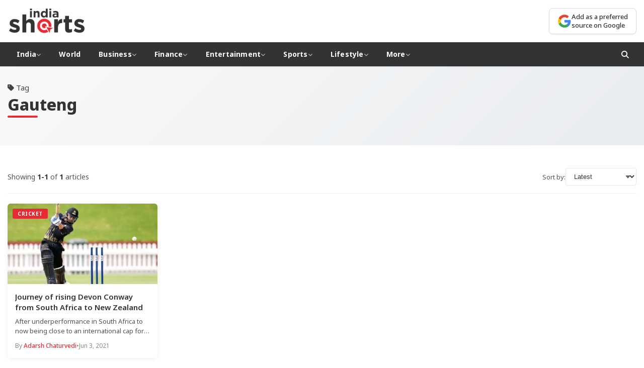

--- FILE ---
content_type: text/html; charset=UTF-8
request_url: https://indiashorts.com/topics/gauteng/
body_size: 7601
content:
<!DOCTYPE html>
<html lang="en-US">
<head>
<meta charset="UTF-8">
<meta name="viewport" content="width=device-width, initial-scale=1.0">
<meta http-equiv="X-UA-Compatible" content="IE=edge">
<title>Gauteng | India Shorts</title>
<meta name='robots' content='max-image-preview:large' />
<!-- Google Analytics -->
<script async src="https://www.googletagmanager.com/gtag/js?id=G-RJHCWQP6LY"></script>
<script>
window.dataLayer = window.dataLayer || [];
function gtag(){dataLayer.push(arguments);}
gtag('js', new Date());
gtag('config', 'G-RJHCWQP6LY');
</script>
<link rel="preconnect" href="https://fonts.googleapis.com">
<link rel="preconnect" href="https://fonts.gstatic.com" crossorigin>
<link rel="preconnect" href="https://cdnjs.cloudflare.com">
<link rel="dns-prefetch" href="//fonts.googleapis.com">
<link rel="dns-prefetch" href="//cdnjs.cloudflare.com">
<link rel='dns-prefetch' href='//fonts.googleapis.com' />
<link rel='dns-prefetch' href='//cdnjs.cloudflare.com' />
<link rel="alternate" type="application/rss+xml" title="India Shorts &raquo; Gauteng Tag Feed" href="https://indiashorts.com/topics/gauteng/feed/" />
<style id='wp-img-auto-sizes-contain-inline-css' type='text/css'>
img:is([sizes=auto i],[sizes^="auto," i]){contain-intrinsic-size:3000px 1500px}
/*# sourceURL=wp-img-auto-sizes-contain-inline-css */
</style>
<style id='wp-block-library-inline-css' type='text/css'>
:root{--wp-block-synced-color:#7a00df;--wp-block-synced-color--rgb:122,0,223;--wp-bound-block-color:var(--wp-block-synced-color);--wp-editor-canvas-background:#ddd;--wp-admin-theme-color:#007cba;--wp-admin-theme-color--rgb:0,124,186;--wp-admin-theme-color-darker-10:#006ba1;--wp-admin-theme-color-darker-10--rgb:0,107,160.5;--wp-admin-theme-color-darker-20:#005a87;--wp-admin-theme-color-darker-20--rgb:0,90,135;--wp-admin-border-width-focus:2px}@media (min-resolution:192dpi){:root{--wp-admin-border-width-focus:1.5px}}.wp-element-button{cursor:pointer}:root .has-very-light-gray-background-color{background-color:#eee}:root .has-very-dark-gray-background-color{background-color:#313131}:root .has-very-light-gray-color{color:#eee}:root .has-very-dark-gray-color{color:#313131}:root .has-vivid-green-cyan-to-vivid-cyan-blue-gradient-background{background:linear-gradient(135deg,#00d084,#0693e3)}:root .has-purple-crush-gradient-background{background:linear-gradient(135deg,#34e2e4,#4721fb 50%,#ab1dfe)}:root .has-hazy-dawn-gradient-background{background:linear-gradient(135deg,#faaca8,#dad0ec)}:root .has-subdued-olive-gradient-background{background:linear-gradient(135deg,#fafae1,#67a671)}:root .has-atomic-cream-gradient-background{background:linear-gradient(135deg,#fdd79a,#004a59)}:root .has-nightshade-gradient-background{background:linear-gradient(135deg,#330968,#31cdcf)}:root .has-midnight-gradient-background{background:linear-gradient(135deg,#020381,#2874fc)}:root{--wp--preset--font-size--normal:16px;--wp--preset--font-size--huge:42px}.has-regular-font-size{font-size:1em}.has-larger-font-size{font-size:2.625em}.has-normal-font-size{font-size:var(--wp--preset--font-size--normal)}.has-huge-font-size{font-size:var(--wp--preset--font-size--huge)}.has-text-align-center{text-align:center}.has-text-align-left{text-align:left}.has-text-align-right{text-align:right}.has-fit-text{white-space:nowrap!important}#end-resizable-editor-section{display:none}.aligncenter{clear:both}.items-justified-left{justify-content:flex-start}.items-justified-center{justify-content:center}.items-justified-right{justify-content:flex-end}.items-justified-space-between{justify-content:space-between}.screen-reader-text{border:0;clip-path:inset(50%);height:1px;margin:-1px;overflow:hidden;padding:0;position:absolute;width:1px;word-wrap:normal!important}.screen-reader-text:focus{background-color:#ddd;clip-path:none;color:#444;display:block;font-size:1em;height:auto;left:5px;line-height:normal;padding:15px 23px 14px;text-decoration:none;top:5px;width:auto;z-index:100000}html :where(.has-border-color){border-style:solid}html :where([style*=border-top-color]){border-top-style:solid}html :where([style*=border-right-color]){border-right-style:solid}html :where([style*=border-bottom-color]){border-bottom-style:solid}html :where([style*=border-left-color]){border-left-style:solid}html :where([style*=border-width]){border-style:solid}html :where([style*=border-top-width]){border-top-style:solid}html :where([style*=border-right-width]){border-right-style:solid}html :where([style*=border-bottom-width]){border-bottom-style:solid}html :where([style*=border-left-width]){border-left-style:solid}html :where(img[class*=wp-image-]){height:auto;max-width:100%}:where(figure){margin:0 0 1em}html :where(.is-position-sticky){--wp-admin--admin-bar--position-offset:var(--wp-admin--admin-bar--height,0px)}@media screen and (max-width:600px){html :where(.is-position-sticky){--wp-admin--admin-bar--position-offset:0px}}
/*# sourceURL=wp-block-library-inline-css */
</style><style id='global-styles-inline-css' type='text/css'>
:root{--wp--preset--aspect-ratio--square: 1;--wp--preset--aspect-ratio--4-3: 4/3;--wp--preset--aspect-ratio--3-4: 3/4;--wp--preset--aspect-ratio--3-2: 3/2;--wp--preset--aspect-ratio--2-3: 2/3;--wp--preset--aspect-ratio--16-9: 16/9;--wp--preset--aspect-ratio--9-16: 9/16;--wp--preset--color--black: #000000;--wp--preset--color--cyan-bluish-gray: #abb8c3;--wp--preset--color--white: #ffffff;--wp--preset--color--pale-pink: #f78da7;--wp--preset--color--vivid-red: #cf2e2e;--wp--preset--color--luminous-vivid-orange: #ff6900;--wp--preset--color--luminous-vivid-amber: #fcb900;--wp--preset--color--light-green-cyan: #7bdcb5;--wp--preset--color--vivid-green-cyan: #00d084;--wp--preset--color--pale-cyan-blue: #8ed1fc;--wp--preset--color--vivid-cyan-blue: #0693e3;--wp--preset--color--vivid-purple: #9b51e0;--wp--preset--gradient--vivid-cyan-blue-to-vivid-purple: linear-gradient(135deg,rgb(6,147,227) 0%,rgb(155,81,224) 100%);--wp--preset--gradient--light-green-cyan-to-vivid-green-cyan: linear-gradient(135deg,rgb(122,220,180) 0%,rgb(0,208,130) 100%);--wp--preset--gradient--luminous-vivid-amber-to-luminous-vivid-orange: linear-gradient(135deg,rgb(252,185,0) 0%,rgb(255,105,0) 100%);--wp--preset--gradient--luminous-vivid-orange-to-vivid-red: linear-gradient(135deg,rgb(255,105,0) 0%,rgb(207,46,46) 100%);--wp--preset--gradient--very-light-gray-to-cyan-bluish-gray: linear-gradient(135deg,rgb(238,238,238) 0%,rgb(169,184,195) 100%);--wp--preset--gradient--cool-to-warm-spectrum: linear-gradient(135deg,rgb(74,234,220) 0%,rgb(151,120,209) 20%,rgb(207,42,186) 40%,rgb(238,44,130) 60%,rgb(251,105,98) 80%,rgb(254,248,76) 100%);--wp--preset--gradient--blush-light-purple: linear-gradient(135deg,rgb(255,206,236) 0%,rgb(152,150,240) 100%);--wp--preset--gradient--blush-bordeaux: linear-gradient(135deg,rgb(254,205,165) 0%,rgb(254,45,45) 50%,rgb(107,0,62) 100%);--wp--preset--gradient--luminous-dusk: linear-gradient(135deg,rgb(255,203,112) 0%,rgb(199,81,192) 50%,rgb(65,88,208) 100%);--wp--preset--gradient--pale-ocean: linear-gradient(135deg,rgb(255,245,203) 0%,rgb(182,227,212) 50%,rgb(51,167,181) 100%);--wp--preset--gradient--electric-grass: linear-gradient(135deg,rgb(202,248,128) 0%,rgb(113,206,126) 100%);--wp--preset--gradient--midnight: linear-gradient(135deg,rgb(2,3,129) 0%,rgb(40,116,252) 100%);--wp--preset--font-size--small: 13px;--wp--preset--font-size--medium: 20px;--wp--preset--font-size--large: 36px;--wp--preset--font-size--x-large: 42px;--wp--preset--spacing--20: 0.44rem;--wp--preset--spacing--30: 0.67rem;--wp--preset--spacing--40: 1rem;--wp--preset--spacing--50: 1.5rem;--wp--preset--spacing--60: 2.25rem;--wp--preset--spacing--70: 3.38rem;--wp--preset--spacing--80: 5.06rem;--wp--preset--shadow--natural: 6px 6px 9px rgba(0, 0, 0, 0.2);--wp--preset--shadow--deep: 12px 12px 50px rgba(0, 0, 0, 0.4);--wp--preset--shadow--sharp: 6px 6px 0px rgba(0, 0, 0, 0.2);--wp--preset--shadow--outlined: 6px 6px 0px -3px rgb(255, 255, 255), 6px 6px rgb(0, 0, 0);--wp--preset--shadow--crisp: 6px 6px 0px rgb(0, 0, 0);}:where(.is-layout-flex){gap: 0.5em;}:where(.is-layout-grid){gap: 0.5em;}body .is-layout-flex{display: flex;}.is-layout-flex{flex-wrap: wrap;align-items: center;}.is-layout-flex > :is(*, div){margin: 0;}body .is-layout-grid{display: grid;}.is-layout-grid > :is(*, div){margin: 0;}:where(.wp-block-columns.is-layout-flex){gap: 2em;}:where(.wp-block-columns.is-layout-grid){gap: 2em;}:where(.wp-block-post-template.is-layout-flex){gap: 1.25em;}:where(.wp-block-post-template.is-layout-grid){gap: 1.25em;}.has-black-color{color: var(--wp--preset--color--black) !important;}.has-cyan-bluish-gray-color{color: var(--wp--preset--color--cyan-bluish-gray) !important;}.has-white-color{color: var(--wp--preset--color--white) !important;}.has-pale-pink-color{color: var(--wp--preset--color--pale-pink) !important;}.has-vivid-red-color{color: var(--wp--preset--color--vivid-red) !important;}.has-luminous-vivid-orange-color{color: var(--wp--preset--color--luminous-vivid-orange) !important;}.has-luminous-vivid-amber-color{color: var(--wp--preset--color--luminous-vivid-amber) !important;}.has-light-green-cyan-color{color: var(--wp--preset--color--light-green-cyan) !important;}.has-vivid-green-cyan-color{color: var(--wp--preset--color--vivid-green-cyan) !important;}.has-pale-cyan-blue-color{color: var(--wp--preset--color--pale-cyan-blue) !important;}.has-vivid-cyan-blue-color{color: var(--wp--preset--color--vivid-cyan-blue) !important;}.has-vivid-purple-color{color: var(--wp--preset--color--vivid-purple) !important;}.has-black-background-color{background-color: var(--wp--preset--color--black) !important;}.has-cyan-bluish-gray-background-color{background-color: var(--wp--preset--color--cyan-bluish-gray) !important;}.has-white-background-color{background-color: var(--wp--preset--color--white) !important;}.has-pale-pink-background-color{background-color: var(--wp--preset--color--pale-pink) !important;}.has-vivid-red-background-color{background-color: var(--wp--preset--color--vivid-red) !important;}.has-luminous-vivid-orange-background-color{background-color: var(--wp--preset--color--luminous-vivid-orange) !important;}.has-luminous-vivid-amber-background-color{background-color: var(--wp--preset--color--luminous-vivid-amber) !important;}.has-light-green-cyan-background-color{background-color: var(--wp--preset--color--light-green-cyan) !important;}.has-vivid-green-cyan-background-color{background-color: var(--wp--preset--color--vivid-green-cyan) !important;}.has-pale-cyan-blue-background-color{background-color: var(--wp--preset--color--pale-cyan-blue) !important;}.has-vivid-cyan-blue-background-color{background-color: var(--wp--preset--color--vivid-cyan-blue) !important;}.has-vivid-purple-background-color{background-color: var(--wp--preset--color--vivid-purple) !important;}.has-black-border-color{border-color: var(--wp--preset--color--black) !important;}.has-cyan-bluish-gray-border-color{border-color: var(--wp--preset--color--cyan-bluish-gray) !important;}.has-white-border-color{border-color: var(--wp--preset--color--white) !important;}.has-pale-pink-border-color{border-color: var(--wp--preset--color--pale-pink) !important;}.has-vivid-red-border-color{border-color: var(--wp--preset--color--vivid-red) !important;}.has-luminous-vivid-orange-border-color{border-color: var(--wp--preset--color--luminous-vivid-orange) !important;}.has-luminous-vivid-amber-border-color{border-color: var(--wp--preset--color--luminous-vivid-amber) !important;}.has-light-green-cyan-border-color{border-color: var(--wp--preset--color--light-green-cyan) !important;}.has-vivid-green-cyan-border-color{border-color: var(--wp--preset--color--vivid-green-cyan) !important;}.has-pale-cyan-blue-border-color{border-color: var(--wp--preset--color--pale-cyan-blue) !important;}.has-vivid-cyan-blue-border-color{border-color: var(--wp--preset--color--vivid-cyan-blue) !important;}.has-vivid-purple-border-color{border-color: var(--wp--preset--color--vivid-purple) !important;}.has-vivid-cyan-blue-to-vivid-purple-gradient-background{background: var(--wp--preset--gradient--vivid-cyan-blue-to-vivid-purple) !important;}.has-light-green-cyan-to-vivid-green-cyan-gradient-background{background: var(--wp--preset--gradient--light-green-cyan-to-vivid-green-cyan) !important;}.has-luminous-vivid-amber-to-luminous-vivid-orange-gradient-background{background: var(--wp--preset--gradient--luminous-vivid-amber-to-luminous-vivid-orange) !important;}.has-luminous-vivid-orange-to-vivid-red-gradient-background{background: var(--wp--preset--gradient--luminous-vivid-orange-to-vivid-red) !important;}.has-very-light-gray-to-cyan-bluish-gray-gradient-background{background: var(--wp--preset--gradient--very-light-gray-to-cyan-bluish-gray) !important;}.has-cool-to-warm-spectrum-gradient-background{background: var(--wp--preset--gradient--cool-to-warm-spectrum) !important;}.has-blush-light-purple-gradient-background{background: var(--wp--preset--gradient--blush-light-purple) !important;}.has-blush-bordeaux-gradient-background{background: var(--wp--preset--gradient--blush-bordeaux) !important;}.has-luminous-dusk-gradient-background{background: var(--wp--preset--gradient--luminous-dusk) !important;}.has-pale-ocean-gradient-background{background: var(--wp--preset--gradient--pale-ocean) !important;}.has-electric-grass-gradient-background{background: var(--wp--preset--gradient--electric-grass) !important;}.has-midnight-gradient-background{background: var(--wp--preset--gradient--midnight) !important;}.has-small-font-size{font-size: var(--wp--preset--font-size--small) !important;}.has-medium-font-size{font-size: var(--wp--preset--font-size--medium) !important;}.has-large-font-size{font-size: var(--wp--preset--font-size--large) !important;}.has-x-large-font-size{font-size: var(--wp--preset--font-size--x-large) !important;}
/*# sourceURL=global-styles-inline-css */
</style>
<style id='classic-theme-styles-inline-css' type='text/css'>
/*! This file is auto-generated */
.wp-block-button__link{color:#fff;background-color:#32373c;border-radius:9999px;box-shadow:none;text-decoration:none;padding:calc(.667em + 2px) calc(1.333em + 2px);font-size:1.125em}.wp-block-file__button{background:#32373c;color:#fff;text-decoration:none}
/*# sourceURL=/wp-includes/css/classic-themes.min.css */
</style>
<link rel='stylesheet' id='wpc-frontend-css' href='//indiashorts.com/wp-content/cache/wpfc-minified/qh923xi1/27qqc.css' type='text/css' media='all' />
<link rel='stylesheet' id='google-fonts-css' href='https://fonts.googleapis.com/css2?family=Noto+Sans:wght@400;500;600;700;800&#038;display=swap' type='text/css' media='print' onload="this.media='all'" />
<link rel='stylesheet' media='print' onload="this.media='all'" id='font-awesome-css' href='https://cdnjs.cloudflare.com/ajax/libs/font-awesome/6.4.0/css/all.min.css' type='text/css' media='all' />
<link rel='stylesheet' id='indiashorts-style-css' href='//indiashorts.com/wp-content/cache/wpfc-minified/ldzozhtl/27qqc.css' type='text/css' media='all' />
<link rel='stylesheet' id='indiashorts-home-css' href='//indiashorts.com/wp-content/cache/wpfc-minified/de8qyxlj/27qqc.css' type='text/css' media='all' />
<link rel='stylesheet' id='indiashorts-category-css' href='//indiashorts.com/wp-content/cache/wpfc-minified/11baboyg/27qqd.css' type='text/css' media='all' />
<!-- This site is optimized with the Simple SEO plugin v2.0.33 - https://wordpress.org/plugins/cds-simple-seo/ -->
<meta property="og:site_name" content="India Shorts" />
<meta property="og:url" content="https://indiashorts.com/topics/gauteng/" />
<meta property="og:type" content="website" />
<meta property="og:title" content="Gauteng | India Shorts" />
<meta property="og:image" content="https://indiashorts.com/wp-content/uploads/2021/06/Untitled-design-7-2.jpg" />
<meta property="og:image:url" content="https://indiashorts.com/wp-content/uploads/2021/06/Untitled-design-7-2.jpg" />
<meta name="twitter:title" content="Gauteng | India Shorts" />
<meta name="twitter:image" content="https://indiashorts.com/wp-content/uploads/2021/06/Untitled-design-7-2.jpg" />
<meta name="twitter:card" content="summary_large_image">
<link rel="canonical" href="https://indiashorts.com/journey-of-rising-devon-conway-from-south-africa-to-new-zealand/47494/" />
<!-- / Simple SEO plugin. -->
<link rel="icon" href="https://indiashorts.com/wp-content/uploads/2025/12/India-Shorts-favicon-160x160.png" sizes="32x32" />
<link rel="icon" href="https://indiashorts.com/wp-content/uploads/2025/12/India-Shorts-favicon.png" sizes="192x192" />
<link rel="apple-touch-icon" href="https://indiashorts.com/wp-content/uploads/2025/12/India-Shorts-favicon.png" />
<meta name="msapplication-TileImage" content="https://indiashorts.com/wp-content/uploads/2025/12/India-Shorts-favicon.png" />
</head>
<body class="archive tag tag-gauteng tag-7985 wp-theme-indiashorts">
<header class="site-header">
<div class="header-container">
<div class="logo">
<a href="https://indiashorts.com/" aria-label="India Shorts - Home">
<img src="https://indiashorts.com/wp-content/uploads/2025/12/India-Shorts-Logo.png" alt="India Shorts">
</a>
</div>
<div class="header-right">
<div class="google-source-btn">
<a href="https://www.google.com/preferences/source?q=https://indiashorts.com" target="_blank" rel="noopener noreferrer" aria-label="Add as a preferred source on Google">
<span class="gs-icon" aria-hidden="true">
<svg viewBox="0 0 24 24" width="24" height="24" aria-hidden="true">
<path fill="#4285F4" d="M22.56 12.25c0-.78-.07-1.53-.2-2.25H12v4.26h5.92c-.26 1.37-1.04 2.53-2.21 3.31v2.77h3.57c2.08-1.92 3.28-4.74 3.28-8.09z"/>
<path fill="#34A853" d="M12 23c2.97 0 5.46-.98 7.28-2.66l-3.57-2.77c-.98.66-2.23 1.06-3.71 1.06-2.86 0-5.29-1.93-6.16-4.53H2.18v2.84C3.99 20.53 7.7 23 12 23z"/>
<path fill="#FBBC05" d="M5.84 14.09c-.22-.66-.35-1.36-.35-2.09s.13-1.43.35-2.09V7.07H2.18C1.43 8.55 1 10.22 1 12s.43 3.45 1.18 4.93l2.85-2.22.81-.62z"/>
<path fill="#EA4335" d="M12 5.38c1.62 0 3.06.56 4.21 1.64l3.15-3.15C17.45 2.09 14.97 1 12 1 7.7 1 3.99 3.47 2.18 7.07l3.66 2.84c.87-2.6 3.3-4.53 6.16-4.53z"/>
</svg>
</span>
<span class="gs-text">Add as a preferred<br>source on Google</span>
</a>
</div>
</div>
</div>
<nav class="main-nav" role="navigation" aria-label="Primary Navigation">
<div class="nav-container">
<button class="menu-toggle" aria-label="Toggle Menu" aria-expanded="false">
<i class="fas fa-bars" aria-hidden="true"></i>
</button>
<ul id="menu-main" class="nav-menu"><li class="menu-item menu-item-type-taxonomy menu-item-object-category menu-item-has-children has-dropdown"><a href="https://indiashorts.com/category/india/">India <i class="fas fa-chevron-down" aria-hidden="true"></i></a><ul class="dropdown"><li class="menu-item menu-item-type-taxonomy menu-item-object-category"><a href="https://indiashorts.com/category/india/politics/">Politics</a></li>
<li class="menu-item menu-item-type-taxonomy menu-item-object-category"><a href="https://indiashorts.com/category/india/defence/">Defence</a></li>
<li class="menu-item menu-item-type-taxonomy menu-item-object-category"><a href="https://indiashorts.com/category/india/crime/">Crime</a></li>
</ul>
</li>
<li class="menu-item menu-item-type-taxonomy menu-item-object-category"><a href="https://indiashorts.com/category/world/">World</a></li>
<li class="menu-item menu-item-type-taxonomy menu-item-object-category menu-item-has-children has-dropdown"><a href="https://indiashorts.com/category/business/">Business <i class="fas fa-chevron-down" aria-hidden="true"></i></a><ul class="dropdown"><li class="menu-item menu-item-type-taxonomy menu-item-object-category"><a href="https://indiashorts.com/category/business/auto/">Auto</a></li>
<li class="menu-item menu-item-type-taxonomy menu-item-object-category"><a href="https://indiashorts.com/category/business/fmcg/">FMCG</a></li>
<li class="menu-item menu-item-type-taxonomy menu-item-object-category"><a href="https://indiashorts.com/category/business/tech/">Tech</a></li>
<li class="menu-item menu-item-type-taxonomy menu-item-object-category"><a href="https://indiashorts.com/category/business/telecom/">Telecom</a></li>
<li class="menu-item menu-item-type-taxonomy menu-item-object-category"><a href="https://indiashorts.com/category/business/real-estate/">Real Estate</a></li>
<li class="menu-item menu-item-type-taxonomy menu-item-object-category"><a href="https://indiashorts.com/category/business/industry/">Industry</a></li>
</ul>
</li>
<li class="menu-item menu-item-type-taxonomy menu-item-object-category menu-item-has-children has-dropdown"><a href="https://indiashorts.com/category/finance/">Finance <i class="fas fa-chevron-down" aria-hidden="true"></i></a><ul class="dropdown"><li class="menu-item menu-item-type-taxonomy menu-item-object-category"><a href="https://indiashorts.com/category/finance/markets/">Markets</a></li>
<li class="menu-item menu-item-type-taxonomy menu-item-object-category"><a href="https://indiashorts.com/category/finance/banking/">Banking</a></li>
<li class="menu-item menu-item-type-taxonomy menu-item-object-category"><a href="https://indiashorts.com/category/finance/economy/">Economy</a></li>
<li class="menu-item menu-item-type-taxonomy menu-item-object-category"><a href="https://indiashorts.com/category/finance/forex/">Forex</a></li>
<li class="menu-item menu-item-type-taxonomy menu-item-object-category"><a href="https://indiashorts.com/category/finance/policy/">Policy</a></li>
</ul>
</li>
<li class="menu-item menu-item-type-taxonomy menu-item-object-category menu-item-has-children has-dropdown"><a href="https://indiashorts.com/category/entertainment/">Entertainment <i class="fas fa-chevron-down" aria-hidden="true"></i></a><ul class="dropdown"><li class="menu-item menu-item-type-taxonomy menu-item-object-category"><a href="https://indiashorts.com/category/entertainment/celebs/">Celebs</a></li>
<li class="menu-item menu-item-type-taxonomy menu-item-object-category"><a href="https://indiashorts.com/category/entertainment/movies/">Movies</a></li>
<li class="menu-item menu-item-type-taxonomy menu-item-object-category"><a href="https://indiashorts.com/category/entertainment/television/">Television</a></li>
<li class="menu-item menu-item-type-taxonomy menu-item-object-category"><a href="https://indiashorts.com/category/entertainment/web-series/">Web Series</a></li>
<li class="menu-item menu-item-type-taxonomy menu-item-object-category"><a href="https://indiashorts.com/category/entertainment/music/">Music</a></li>
<li class="menu-item menu-item-type-taxonomy menu-item-object-category"><a href="https://indiashorts.com/category/entertainment/world-cinema/">World Cinema</a></li>
</ul>
</li>
<li class="menu-item menu-item-type-taxonomy menu-item-object-category menu-item-has-children has-dropdown"><a href="https://indiashorts.com/category/sports/">Sports <i class="fas fa-chevron-down" aria-hidden="true"></i></a><ul class="dropdown"><li class="menu-item menu-item-type-taxonomy menu-item-object-category"><a href="https://indiashorts.com/category/sports/cricket/">Cricket</a></li>
<li class="menu-item menu-item-type-taxonomy menu-item-object-category"><a href="https://indiashorts.com/category/sports/football/">Football</a></li>
<li class="menu-item menu-item-type-taxonomy menu-item-object-category"><a href="https://indiashorts.com/category/sports/hockey/">Hockey</a></li>
<li class="menu-item menu-item-type-taxonomy menu-item-object-category"><a href="https://indiashorts.com/category/sports/tennis/">Tennis</a></li>
<li class="menu-item menu-item-type-taxonomy menu-item-object-category"><a href="https://indiashorts.com/category/sports/wwe/">WWE</a></li>
<li class="menu-item menu-item-type-taxonomy menu-item-object-category"><a href="https://indiashorts.com/category/sports/badminton/">Badminton</a></li>
</ul>
</li>
<li class="menu-item menu-item-type-taxonomy menu-item-object-category menu-item-has-children has-dropdown"><a href="https://indiashorts.com/category/lifestyle/">Lifestyle <i class="fas fa-chevron-down" aria-hidden="true"></i></a><ul class="dropdown"><li class="menu-item menu-item-type-taxonomy menu-item-object-category"><a href="https://indiashorts.com/category/lifestyle/fashion/">Fashion</a></li>
<li class="menu-item menu-item-type-taxonomy menu-item-object-category"><a href="https://indiashorts.com/category/lifestyle/health/">Health</a></li>
<li class="menu-item menu-item-type-taxonomy menu-item-object-category"><a href="https://indiashorts.com/category/lifestyle/travel/">Travel</a></li>
<li class="menu-item menu-item-type-taxonomy menu-item-object-category"><a href="https://indiashorts.com/category/lifestyle/food-drinks/">Food &amp; Drinks</a></li>
</ul>
</li>
<li class="menu-item menu-item-type-custom menu-item-object-custom menu-item-has-children has-dropdown"><a href="#">More <i class="fas fa-chevron-down" aria-hidden="true"></i></a><ul class="dropdown"><li class="menu-item menu-item-type-taxonomy menu-item-object-category"><a href="https://indiashorts.com/category/lifestyle/health/">Health</a></li>
<li class="menu-item menu-item-type-taxonomy menu-item-object-category"><a href="https://indiashorts.com/category/education/">Education</a></li>
<li class="menu-item menu-item-type-taxonomy menu-item-object-category"><a href="https://indiashorts.com/category/jobs/">Jobs</a></li>
<li class="menu-item menu-item-type-taxonomy menu-item-object-category"><a href="https://indiashorts.com/category/science/">Science</a></li>
</ul>
</li>
</ul>                
<div class="nav-search">
<button class="search-btn" aria-label="Open Search">
<i class="fas fa-search" aria-hidden="true"></i>
</button>
</div>
</div>
</nav>
</header>
<!-- Search Modal -->
<div class="search-modal" id="searchModal" role="dialog" aria-label="Search" aria-hidden="true">
<div class="search-modal-content">
<button class="close-search" id="closeSearch" aria-label="Close Search">&times;</button>
<form class="search-form" action="https://indiashorts.com/" method="GET" role="search">
<label for="searchInput" class="screen-reader-text">Search for:</label>
<input type="text" id="searchInput" name="s" placeholder="Search articles..." required>
<button type="submit" aria-label="Submit Search">
<i class="fas fa-search" aria-hidden="true"></i>
</button>
</form>
</div>
</div>
<main class="site-main" id="main-content">
<main class="category-page tag-page">
<!-- Tag Header -->
<header class="category-header tag-header">
<div class="category-container">
<div class="category-info">
<div class="tag-label"><i class="fas fa-tag"></i> Tag</div>
<h1 class="category-title">Gauteng</h1>
</div>
</div>
</header>
<div class="category-container">
<div class="category-layout">
<!-- Main Content - Full Width -->
<div class="category-main">
<!-- Sort/Filter Bar -->
<div class="filter-bar">
<div class="filter-info">
<span>Showing <strong>1-1</strong> of <strong>1</strong> articles</span>
</div>
<div class="filter-options">
<label for="sortBy">Sort by:</label>
<select id="sortBy" class="filter-select">
<option value="latest">Latest</option>
<option value="oldest">Oldest</option>
<option value="popular">Most Popular</option>
</select>
</div>
</div>
<!-- Articles Grid -->
<div class="articles-grid">
<article class="article-card">
<div class="card-image">
<a href="https://indiashorts.com/journey-of-rising-devon-conway-from-south-africa-to-new-zealand/47494/">
<img loading="lazy" width="768" height="432" src="https://indiashorts.com/wp-content/uploads/2021/06/Untitled-design-7-2-768x432.jpg" class="attachment-medium_large size-medium_large wp-post-image" alt="" decoding="async" fetchpriority="high" srcset="https://indiashorts.com/wp-content/uploads/2021/06/Untitled-design-7-2-768x432.jpg 768w, https://indiashorts.com/wp-content/uploads/2021/06/Untitled-design-7-2-640x360.jpg 640w, https://indiashorts.com/wp-content/uploads/2021/06/Untitled-design-7-2-800x450.jpg 800w, https://indiashorts.com/wp-content/uploads/2021/06/Untitled-design-7-2.jpg 1200w" sizes="(max-width: 768px) 100vw, 768px" loading="lazy" />                                                            </a>
<span class="category-tag">Cricket</span>
</div>
<div class="card-content">
<h3 class="card-title">
<a href="https://indiashorts.com/journey-of-rising-devon-conway-from-south-africa-to-new-zealand/47494/">Journey of rising Devon Conway from South Africa to New Zealand</a>
</h3>
<p class="card-excerpt">After underperformance in South Africa to now being close to an international cap for New Zealand, Devon Conway&#8217;s career has&hellip;</p>
<div class="card-meta">
<span class="meta-author">By <a href="https://indiashorts.com/author/adarsh/">Adarsh Chaturvedi</a></span>
<span class="meta-separator">•</span>
<span class="meta-date">Jun 3, 2021</span>
</div>
</div>
</article>
</div>
<!-- Pagination -->
<nav class="pagination">
</nav>
</div>
</div>
</div>
</main>
</main>
<footer class="site-footer">
<!-- Footer Top - Trending -->
<div class="footer-top">
<div class="footer-container">
<div class="footer-trending">
<span class="footer-trending-label"><i class="fas fa-bolt"></i> Trending</span>
<div class="footer-trending-links">
<a href="https://indiashorts.com/topics/ipl/">IPL</a>
<a href="https://indiashorts.com/topics/salman-khan/">Salman Khan</a>
<a href="https://indiashorts.com/topics/virat-kohli/">Virat Kohli</a>
<a href="https://indiashorts.com/topics/bcci/">BCCI</a>
<a href="https://indiashorts.com/topics/amazon/">Amazon</a>
<a href="https://indiashorts.com/topics/vikas-gupta/">Vikas Gupta</a>
<a href="https://indiashorts.com/topics/icc/">ICC</a>
<a href="https://indiashorts.com/topics/mumbai-indians/">Mumbai Indians</a>
</div>
</div>
</div>
</div>
<!-- Footer Main -->
<div class="footer-main">
<div class="footer-container">
<div class="footer-grid">
<!-- About Section -->
<div class="footer-about">
<div class="footer-logo">
<a href="https://indiashorts.com/">
<img src="https://indiashorts.com/wp-content/uploads/2025/12/cropped-India-Shorts-white-logo.png" alt="India Shorts">
</a>
</div>
<p class="footer-desc">
IndiaShorts is an independent news media outlet, aiming to deliver unbiased, accurate and crisp news in the increasingly technology-driven world.                        </p>
<div class="footer-social">
<a href="https://www.facebook.com/indiashorts" class="social-icon" title="Facebook" target="_blank"><i class="fab fa-facebook-f"></i></a>
<a href="https://www.x.com/indiashorts" class="social-icon" title="Twitter" target="_blank"><i class="fab fa-twitter"></i></a>
<a href="https://www.instagram.com/indiashorts" class="social-icon" title="Instagram" target="_blank"><i class="fab fa-instagram"></i></a>
</div>
</div>
<!-- Entertainment -->
<div class="footer-links">
<h4>Entertainment</h4>
<ul id="menu-entertainment" class="menu"><li><a href="https://indiashorts.com/category/entertainment/celebs/"><i class="fas fa-chevron-right" aria-hidden="true"></i> Celebs</a></li>
<li><a href="https://indiashorts.com/category/entertainment/movies/"><i class="fas fa-chevron-right" aria-hidden="true"></i> Movies</a></li>
<li><a href="https://indiashorts.com/category/entertainment/music/"><i class="fas fa-chevron-right" aria-hidden="true"></i> Music</a></li>
<li><a href="https://indiashorts.com/category/entertainment/television/"><i class="fas fa-chevron-right" aria-hidden="true"></i> Television</a></li>
<li><a href="https://indiashorts.com/category/entertainment/web-series/"><i class="fas fa-chevron-right" aria-hidden="true"></i> Web Series</a></li>
</ul>                    </div>
<!-- Business -->
<div class="footer-links">
<h4>Business</h4>
<ul id="menu-business" class="menu"><li><a href="https://indiashorts.com/category/business/auto/"><i class="fas fa-chevron-right" aria-hidden="true"></i> Auto</a></li>
<li><a href="https://indiashorts.com/category/business/fmcg/"><i class="fas fa-chevron-right" aria-hidden="true"></i> FMCG</a></li>
<li><a href="https://indiashorts.com/category/business/tech/"><i class="fas fa-chevron-right" aria-hidden="true"></i> Tech</a></li>
<li><a href="https://indiashorts.com/category/business/telecom/"><i class="fas fa-chevron-right" aria-hidden="true"></i> Telecom</a></li>
<li><a href="https://indiashorts.com/category/business/real-estate/"><i class="fas fa-chevron-right" aria-hidden="true"></i> Real Estate</a></li>
<li><a href="https://indiashorts.com/category/business/industry/"><i class="fas fa-chevron-right" aria-hidden="true"></i> Industry</a></li>
</ul>                    </div>
<!-- India & World -->
<div class="footer-links">
<h4>India & World</h4>
<ul id="menu-india" class="menu"><li><a href="https://indiashorts.com/category/india/politics/"><i class="fas fa-chevron-right" aria-hidden="true"></i> Politics</a></li>
<li><a href="https://indiashorts.com/category/india/defence/"><i class="fas fa-chevron-right" aria-hidden="true"></i> Defence</a></li>
<li><a href="https://indiashorts.com/category/india/crime/"><i class="fas fa-chevron-right" aria-hidden="true"></i> Crime</a></li>
<li><a href="https://indiashorts.com/category/world/"><i class="fas fa-chevron-right" aria-hidden="true"></i> World</a></li>
</ul>                    </div>
<!-- Lifestyle -->
<div class="footer-links">
<h4>Lifestyle</h4>
<ul id="menu-lifestyle" class="menu"><li><a href="https://indiashorts.com/category/lifestyle/fashion/"><i class="fas fa-chevron-right" aria-hidden="true"></i> Fashion</a></li>
<li><a href="https://indiashorts.com/category/lifestyle/health/"><i class="fas fa-chevron-right" aria-hidden="true"></i> Health</a></li>
<li><a href="https://indiashorts.com/category/lifestyle/travel/"><i class="fas fa-chevron-right" aria-hidden="true"></i> Travel</a></li>
</ul>                    </div>
</div>
</div>
</div>
<!-- Footer Bottom -->
<div class="footer-bottom">
<div class="footer-container">
<div class="footer-bottom-content">
<p class="footer-copyright">&copy; 2026 India Shorts - All Rights Reserved.</p>
<div class="footer-bottom-links">
<li id="menu-item-11464" class="menu-item menu-item-type-post_type menu-item-object-page menu-item-11464"><a href="https://indiashorts.com/about-us/">About us</a></li>
<li id="menu-item-93035" class="menu-item menu-item-type-post_type menu-item-object-page menu-item-93035"><a href="https://indiashorts.com/partners/">Partners</a></li>
<li id="menu-item-11465" class="menu-item menu-item-type-post_type menu-item-object-page menu-item-11465"><a href="https://indiashorts.com/contact-us/">Contact us</a></li>
<li id="menu-item-11466" class="menu-item menu-item-type-post_type menu-item-object-page menu-item-11466"><a href="https://indiashorts.com/terms-conditions/">Terms &#038; Conditions</a></li>
<li id="menu-item-11467" class="menu-item menu-item-type-post_type menu-item-object-page menu-item-11467"><a href="https://indiashorts.com/privacy-policy/">Privacy Policy</a></li>
</div>
</div>
</div>
</div>
</footer>
<script type="speculationrules">
{"prefetch":[{"source":"document","where":{"and":[{"href_matches":"/*"},{"not":{"href_matches":["/wp-*.php","/wp-admin/*","/wp-content/uploads/*","/wp-content/*","/wp-content/plugins/*","/wp-content/themes/indiashorts/*","/*\\?(.+)"]}},{"not":{"selector_matches":"a[rel~=\"nofollow\"]"}},{"not":{"selector_matches":".no-prefetch, .no-prefetch a"}}]},"eagerness":"conservative"}]}
</script>
<script type="text/javascript" defer src="https://indiashorts.com/wp-content/themes/indiashorts/js/main.js" id="indiashorts-main-js"></script>
<script defer src="https://static.cloudflareinsights.com/beacon.min.js/vcd15cbe7772f49c399c6a5babf22c1241717689176015" integrity="sha512-ZpsOmlRQV6y907TI0dKBHq9Md29nnaEIPlkf84rnaERnq6zvWvPUqr2ft8M1aS28oN72PdrCzSjY4U6VaAw1EQ==" data-cf-beacon='{"version":"2024.11.0","token":"03ced009144d4807bc336d9e21bad082","r":1,"server_timing":{"name":{"cfCacheStatus":true,"cfEdge":true,"cfExtPri":true,"cfL4":true,"cfOrigin":true,"cfSpeedBrain":true},"location_startswith":null}}' crossorigin="anonymous"></script>
</body>
</html><!-- WP Fastest Cache file was created in 0.034 seconds, on January 24, 2026 @ 9:46 am -->

--- FILE ---
content_type: text/css
request_url: https://indiashorts.com/wp-content/cache/wpfc-minified/11baboyg/27qqd.css
body_size: 1416
content:
.category-container {
max-width: 1280px;
margin: 0 auto;
padding: 0 15px;
} .category-header {
background: linear-gradient(135deg, #f8f9fa 0%, #e9ecef 100%);
padding: 30px 0;
margin-bottom: 30px;
}
.category-info {
margin-bottom: 20px;
}
.category-title {
font-size: 32px;
font-weight: 800;
color: var(--text-dark);
margin-bottom: 10px;
position: relative;
display: inline-block;
}
.category-title::after {
content: '';
position: absolute;
bottom: -5px;
left: 0;
width: 60px;
height: 4px;
background: var(--primary-red);
border-radius: 2px;
}
.category-description {
font-size: 15px;
color: var(--text-gray);
line-height: 1.6;
} .subcategory-tabs {
display: flex;
flex-wrap: wrap;
gap: 10px;
}
.subcategory-tab {
display: inline-block;
padding: 8px 16px;
font-size: 13px;
font-weight: 500;
color: var(--text-gray);
background: var(--white);
border: 1px solid var(--border-color);
border-radius: 20px;
transition: all var(--transition);
}
.subcategory-tab:hover {
color: var(--primary-red);
border-color: var(--primary-red);
}
.subcategory-tab.active {
background: var(--primary-red);
color: var(--white);
border-color: var(--primary-red);
} .category-layout {
padding-bottom: 40px;
}
.category-main {
width: 100%;
} .filter-bar {
display: flex;
justify-content: space-between;
align-items: center;
padding: 15px 0;
margin-bottom: 20px;
border-bottom: 1px solid var(--border-light);
}
.filter-info {
font-size: 14px;
color: var(--text-gray);
}
.filter-info strong {
color: var(--text-dark);
}
.filter-options {
display: flex;
align-items: center;
gap: 10px;
}
.filter-options label {
font-size: 13px;
color: var(--text-gray);
}
.filter-select {
padding: 8px 30px 8px 12px;
font-size: 13px;
color: var(--text-dark);
background: var(--white);
border: 1px solid var(--border-color);
border-radius: 4px;
cursor: pointer;
appearance: none;
background-image: url("data:image/svg+xml,%3Csvg xmlns='http://www.w3.org/2000/svg' width='12' height='12' fill='%23666' viewBox='0 0 16 16'%3E%3Cpath d='M7.247 11.14L2.451 5.658C1.885 5.013 2.345 4 3.204 4h9.592a1 1 0 0 1 .753 1.659l-4.796 5.48a1 1 0 0 1-1.506 0z'/%3E%3C/svg%3E");
background-repeat: no-repeat;
background-position: right 10px center;
}
.filter-select:focus {
outline: none;
border-color: var(--primary-red);
} .articles-grid {
display: grid;
grid-template-columns: repeat(4, 1fr);
gap: 20px;
margin-bottom: 40px;
}
.article-card {
background: var(--white);
border-radius: 6px;
overflow: hidden;
box-shadow: 0 2px 8px rgba(0,0,0,0.06);
transition: box-shadow 0.3s ease, transform 0.3s ease;
}
.article-card:hover {
box-shadow: 0 5px 20px rgba(0,0,0,0.1);
transform: translateY(-2px);
}
.article-card .card-image {
position: relative;
overflow: hidden;
}
.article-card .card-image img {
width: 100%;
height: 160px;
object-fit: cover;
transition: transform 0.3s ease;
}
.article-card:hover .card-image img {
transform: scale(1.05);
}
.article-card .card-content {
padding: 15px;
}
.article-card .card-title {
font-size: 15px;
font-weight: 600;
line-height: 1.4;
color: var(--text-dark);
margin-bottom: 8px;
display: -webkit-box;
-webkit-line-clamp: 2;
-webkit-box-orient: vertical;
overflow: hidden;
}
.article-card .card-title a:hover {
color: var(--primary-red);
}
.article-card .card-excerpt {
font-size: 13px;
color: var(--text-gray);
line-height: 1.5;
margin-bottom: 10px;
display: -webkit-box;
-webkit-line-clamp: 2;
-webkit-box-orient: vertical;
overflow: hidden;
}
.article-card .card-meta {
display: flex;
align-items: center;
gap: 6px;
font-size: 12px;
color: var(--text-light);
}
.article-card .card-meta .meta-author a {
color: var(--primary-red);
font-weight: 500;
}
.article-card .card-meta .meta-separator {
color: var(--text-light);
} .category-tag {
position: absolute;
top: 10px;
left: 10px;
display: inline-block;
padding: 4px 10px;
font-size: 10px;
font-weight: 700;
text-transform: uppercase;
letter-spacing: 0.5px;
background: var(--primary-red);
color: var(--white);
border-radius: 3px;
} .pagination {
display: flex;
justify-content: center;
align-items: center;
gap: 10px;
padding: 20px 0;
}
.page-numbers {
display: flex;
align-items: center;
gap: 5px;
}
.page-link {
display: inline-flex;
align-items: center;
justify-content: center;
min-width: 40px;
height: 40px;
padding: 0 12px;
font-size: 14px;
font-weight: 500;
color: var(--text-gray);
background: var(--white);
border: 1px solid var(--border-color);
border-radius: 4px;
transition: all var(--transition);
}
.page-link:hover:not(.disabled) {
color: var(--primary-red);
border-color: var(--primary-red);
}
.page-link.active {
background: var(--primary-red);
color: var(--white);
border-color: var(--primary-red);
}
.page-link.disabled {
color: var(--text-light);
cursor: not-allowed;
opacity: 0.6;
}
.page-link.prev,
.page-link.next {
gap: 6px;
}
.page-dots {
padding: 0 8px;
color: var(--text-light);
} @media (max-width: 1200px) {
.articles-grid {
grid-template-columns: repeat(3, 1fr);
}
}
@media (max-width: 992px) {
.articles-grid {
grid-template-columns: repeat(2, 1fr);
}
.article-card .card-image img {
height: 150px;
}
}
@media (max-width: 768px) {
.category-header {
padding: 20px 0;
margin-bottom: 20px;
}
.category-title {
font-size: 24px;
}
.category-description {
font-size: 14px;
}
.subcategory-tabs {
gap: 8px;
}
.subcategory-tab {
padding: 6px 12px;
font-size: 12px;
}
.filter-bar {
flex-direction: column;
align-items: flex-start;
gap: 12px;
}
.articles-grid {
grid-template-columns: repeat(2, 1fr);
gap: 15px;
}
.article-card .card-image img {
height: 120px;
}
.article-card .card-content {
padding: 12px;
}
.article-card .card-title {
font-size: 14px;
}
.article-card .card-excerpt {
font-size: 12px;
-webkit-line-clamp: 2;
}
.pagination {
flex-wrap: wrap;
gap: 8px;
}
.page-link {
min-width: 36px;
height: 36px;
font-size: 13px;
padding: 0 10px;
}
}
@media (max-width: 576px) {
.category-container {
padding: 0 12px;
}
.category-title {
font-size: 20px;
}
.category-title::after {
width: 40px;
height: 3px;
}
.category-description {
font-size: 13px;
}
.subcategory-tabs {
overflow-x: auto;
flex-wrap: nowrap;
padding-bottom: 10px;
-webkit-overflow-scrolling: touch;
margin: 0 -12px;
padding-left: 12px;
padding-right: 12px;
}
.subcategory-tab {
flex-shrink: 0;
padding: 5px 10px;
font-size: 11px;
}
.filter-bar {
padding: 12px 0;
margin-bottom: 15px;
}
.filter-info {
font-size: 13px;
}
.filter-select {
padding: 6px 25px 6px 10px;
font-size: 12px;
}
.articles-grid {
grid-template-columns: repeat(2, 1fr);
gap: 10px;
}
.article-card .card-content {
padding: 10px;
}
.article-card .card-title {
font-size: 13px;
margin-bottom: 6px;
}
.article-card .card-excerpt {
display: none;
}
.article-card .card-image img {
height: 100px;
}
.article-card .card-meta {
font-size: 10px;
}
.category-tag {
font-size: 8px;
padding: 3px 6px;
top: 6px;
left: 6px;
}
.page-numbers {
display: none;
}
.pagination {
justify-content: space-between;
}
.page-link.prev,
.page-link.next {
flex: 1;
justify-content: center;
}
}